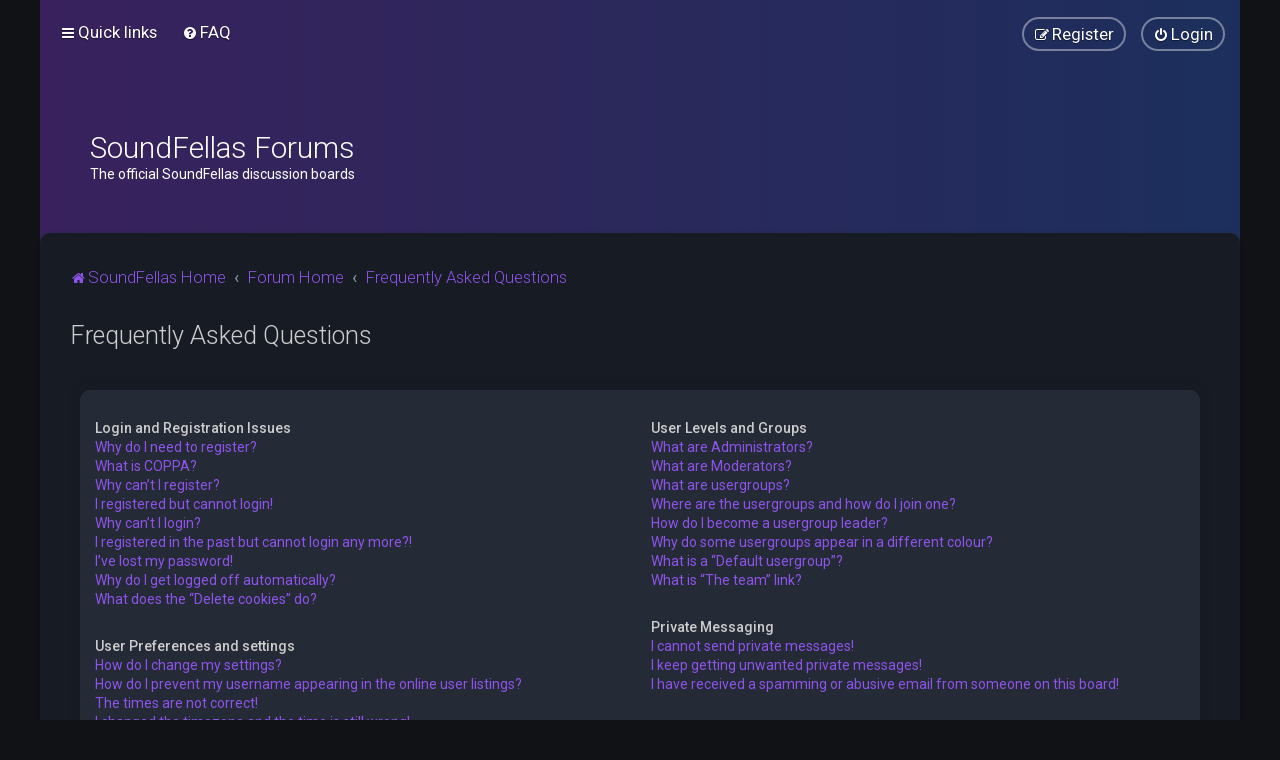

--- FILE ---
content_type: text/html; charset=UTF-8
request_url: https://forum.soundfellas.com/app.php/help/faq?sid=29c56e5566344c132e4350935d87e4f7
body_size: 19911
content:
<!DOCTYPE html>
<html dir="ltr" lang="en-gb">
<head>
<meta charset="utf-8" />
<meta http-equiv="X-UA-Compatible" content="IE=edge">
<meta name="viewport" content="width=device-width, initial-scale=1" />

<title>SoundFellas Forums - Frequently Asked Questions</title>

	<link rel="alternate" type="application/atom+xml" title="Feed - SoundFellas Forums" href="/app.php/feed?sid=3a417824922eef17a484c440c7092501">			<link rel="alternate" type="application/atom+xml" title="Feed - New Topics" href="/app.php/feed/topics?sid=3a417824922eef17a484c440c7092501">				

	<link rel="icon" href="https://forum.soundfellas.com/ext/planetstyles/flightdeck/store/SoundFellas Logo Letter 256w 256h.png" />

<!--
	phpBB style name: Milk v2
	Based on style:   Merlin Framework (http://www.planetstyles.net)
-->



	<link href="https://fonts.googleapis.com/css?family=Roboto:300,400,500" rel="stylesheet">
    <style type="text/css">body {font-family: "Roboto", Arial, Helvetica, sans-serif; font-size: 14px;}</style>


<link href="./../../assets/css/font-awesome.min.css?assets_version=9" rel="stylesheet">
<link href="./../../styles/Milk_v2/theme/stylesheet.css?assets_version=9" rel="stylesheet">
<link href="./../../styles/Milk_v2/theme/en/stylesheet.css?assets_version=9?assets_version=9" rel="stylesheet">

<link href="./../../styles/Milk_v2/theme/blank.css?assets_version=9" rel="stylesheet" class="colour_switch_link"  />

	<link href="./../../styles/Milk_v2/theme/rounded.css?assets_version=9" rel="stylesheet" />

        	<link href="./../../styles/Milk_v2/theme/colour-presets/Electric_Violet.css?assets_version=9" rel="stylesheet" class="preset_stylesheet">
    


<style type="text/css">
			.forums .row-item:before, .topics .row-item:before, .pmlist .row-item:before, .cplist .row-item:before {
			border-radius: 50%;
		}
	

	
</style>







<!--[if lte IE 9]>
	<link href="./../../styles/Milk_v2/theme/tweaks.css?assets_version=9" rel="stylesheet">
<![endif]-->



<link href="./../../styles/Milk_v2/theme/extensions.css?assets_version=9" rel="stylesheet">




</head>
<body id="phpbb" class="nojs notouch section-app/help/faq ltr  body-layout-Boxed content_block_header_stripe navbar_i_header css_icons_enabled">

    <div id="wrap" class="wrap">
        <a id="top" class="top-anchor" accesskey="t"></a>

        <div id="page-header">


                <div class="navbar navbar_in_header" role="navigation">
	<div class="inner">

	<ul id="nav-main" class="nav-main linklist" role="menubar">

		<li id="quick-links" class="quick-links dropdown-container responsive-menu" data-skip-responsive="true">
			<a href="#" class="dropdown-trigger">
				<i class="icon fa-bars fa-fw" aria-hidden="true"></i><span>Quick links</span>
			</a>
			<div class="dropdown">
				<div class="pointer"><div class="pointer-inner"></div></div>
				<ul class="dropdown-contents" role="menu">
					
											<li class="separator"></li>
																									<li>
								<a href="./../../search.php?search_id=unanswered&amp;sid=3a417824922eef17a484c440c7092501" role="menuitem">
									<i class="icon fa-file-o fa-fw" aria-hidden="true"></i><span>Unanswered topics</span>
								</a>
							</li>
							<li>
								<a href="./../../search.php?search_id=active_topics&amp;sid=3a417824922eef17a484c440c7092501" role="menuitem">
									<i class="icon fa-file-o fa-fw" aria-hidden="true"></i><span>Active topics</span>
								</a>
							</li>
							<li class="separator"></li>
							<li>
								<a href="./../../search.php?sid=3a417824922eef17a484c440c7092501" role="menuitem">
									<i class="icon fa-search fa-fw" aria-hidden="true"></i><span>Search</span>
								</a>
							</li>
					
										<li class="separator"></li>

									</ul>
			</div>
		</li>

				<li data-skip-responsive="true">
			<a href="/app.php/help/faq?sid=3a417824922eef17a484c440c7092501" rel="help" title="Frequently Asked Questions" role="menuitem">
				<i class="icon fa-question-circle fa-fw" aria-hidden="true"></i><span>FAQ</span>
			</a>
		</li>
						
			<li class="rightside"  data-skip-responsive="true">
			<a href="./../../ucp.php?mode=login&amp;redirect=app.php%2Fhelp%2Ffaq&amp;sid=3a417824922eef17a484c440c7092501" title="Login" accesskey="x" role="menuitem" class="outline_button">
				<i class="icon fa-power-off fa-fw" aria-hidden="true"></i><span>Login</span>
			</a>
		</li>
					<li class="rightside" data-skip-responsive="true">
				<a href="./../../ucp.php?mode=register&amp;sid=3a417824922eef17a484c440c7092501" role="menuitem" class="outline_button">
					<i class="icon fa-pencil-square-o  fa-fw" aria-hidden="true"></i><span>Register</span>
				</a>
			</li>
					    	</ul>

	</div>
</div>

            	
            <div class="headerbar has_navbar" role="banner"
				>
				
				<div class="forum_header">

					<div class="headerbar_overlay_container headerbar_overlay_darken">
					</div>
						<div class="particles_container">
							<!-- Headerbar Elements Start -->



								<div id="site-description" class="site-description logo_left">
																			<h1>SoundFellas Forums</h1>
										<p>The official SoundFellas discussion boards</p>
																	</div>



							<!-- Headerbar Elements End -->
						</div>
					

				</div><!-- /.forum_header -->

            </div><!-- /.headerbar -->
            

        </div><!-- /#page-header -->

        <div id="inner-wrap">

        


	<ul id="nav-breadcrumbs" class="nav-breadcrumbs linklist navlinks" role="menubar">
				
		
		<li class="breadcrumbs" itemscope itemtype="https://schema.org/BreadcrumbList">

							<span class="crumb" itemtype="https://schema.org/ListItem" itemprop="itemListElement" itemscope><a itemprop="item" href="https://soundfellas.com" data-navbar-reference="home"><i class="icon fa-home fa-fw" aria-hidden="true"></i><span itemprop="name">SoundFellas Home</span></a><meta itemprop="position" content="1" /></span>
			
							<span class="crumb" itemtype="https://schema.org/ListItem" itemprop="itemListElement" itemscope><a itemprop="item" href="./../../index.php?sid=3a417824922eef17a484c440c7092501" accesskey="h" data-navbar-reference="index"><span itemprop="name">Forum Home</span></a><meta itemprop="position" content="2" /></span>

											
								<span class="crumb" itemtype="https://schema.org/ListItem" itemprop="itemListElement" itemscope><a itemprop="item" href="/app.php/help/faq?sid=3a417824922eef17a484c440c7092501"><span itemprop="name">Frequently Asked Questions</span></a><meta itemprop="position" content="3" /></span>
							
					</li>

		
					<li class="rightside responsive-search">
				<a href="./../../search.php?sid=3a417824922eef17a484c440c7092501" title="View the advanced search options" role="menuitem">
					<i class="icon fa-search fa-fw" aria-hidden="true"></i><span class="sr-only">Search</span>
				</a>
			</li>
			</ul>


        
        <a id="start_here" class="anchor"></a>
        <div id="page-body" class="page-body" role="main">
            
            
            
<h2 class="faq-title">Frequently Asked Questions</h2>

<div class="viewtopic_wrapper">
    <div class="panel bg1" id="faqlinks">
        <div class="inner">
            <div class="column1">
                                
                <dl class="faq">
                    <dt><strong>Login and Registration Issues</strong></dt>
                                            <dd><a href="#f0r0">Why do I need to register?</a></dd>
                                            <dd><a href="#f0r1">What is COPPA?</a></dd>
                                            <dd><a href="#f0r2">Why can’t I register?</a></dd>
                                            <dd><a href="#f0r3">I registered but cannot login!</a></dd>
                                            <dd><a href="#f0r4">Why can’t I login?</a></dd>
                                            <dd><a href="#f0r5">I registered in the past but cannot login any more?!</a></dd>
                                            <dd><a href="#f0r6">I’ve lost my password!</a></dd>
                                            <dd><a href="#f0r7">Why do I get logged off automatically?</a></dd>
                                            <dd><a href="#f0r8">What does the “Delete cookies” do?</a></dd>
                                    </dl>
                                
                <dl class="faq">
                    <dt><strong>User Preferences and settings</strong></dt>
                                            <dd><a href="#f1r0">How do I change my settings?</a></dd>
                                            <dd><a href="#f1r1">How do I prevent my username appearing in the online user listings?</a></dd>
                                            <dd><a href="#f1r2">The times are not correct!</a></dd>
                                            <dd><a href="#f1r3">I changed the timezone and the time is still wrong!</a></dd>
                                            <dd><a href="#f1r4">My language is not in the list!</a></dd>
                                            <dd><a href="#f1r5">What are the images next to my username?</a></dd>
                                            <dd><a href="#f1r6">How do I display an avatar?</a></dd>
                                            <dd><a href="#f1r7">What is my rank and how do I change it?</a></dd>
                                            <dd><a href="#f1r8">When I click the email link for a user it asks me to login?</a></dd>
                                    </dl>
                                
                <dl class="faq">
                    <dt><strong>Posting Issues</strong></dt>
                                            <dd><a href="#f2r0">How do I create a new topic or post a reply?</a></dd>
                                            <dd><a href="#f2r1">How do I edit or delete a post?</a></dd>
                                            <dd><a href="#f2r2">How do I add a signature to my post?</a></dd>
                                            <dd><a href="#f2r3">How do I create a poll?</a></dd>
                                            <dd><a href="#f2r4">Why can’t I add more poll options?</a></dd>
                                            <dd><a href="#f2r5">How do I edit or delete a poll?</a></dd>
                                            <dd><a href="#f2r6">Why can’t I access a forum?</a></dd>
                                            <dd><a href="#f2r7">Why can’t I add attachments?</a></dd>
                                            <dd><a href="#f2r8">Why did I receive a warning?</a></dd>
                                            <dd><a href="#f2r9">How can I report posts to a moderator?</a></dd>
                                            <dd><a href="#f2r10">What is the “Save” button for in topic posting?</a></dd>
                                            <dd><a href="#f2r11">Why does my post need to be approved?</a></dd>
                                            <dd><a href="#f2r12">How do I bump my topic?</a></dd>
                                    </dl>
                                
                <dl class="faq">
                    <dt><strong>Formatting and Topic Types</strong></dt>
                                            <dd><a href="#f3r0">What is BBCode?</a></dd>
                                            <dd><a href="#f3r1">Can I use HTML?</a></dd>
                                            <dd><a href="#f3r2">What are Smilies?</a></dd>
                                            <dd><a href="#f3r3">Can I post images?</a></dd>
                                            <dd><a href="#f3r4">What are global announcements?</a></dd>
                                            <dd><a href="#f3r5">What are announcements?</a></dd>
                                            <dd><a href="#f3r6">What are sticky topics?</a></dd>
                                            <dd><a href="#f3r7">What are locked topics?</a></dd>
                                            <dd><a href="#f3r8">What are topic icons?</a></dd>
                                    </dl>
                                                </div>
    
                    <div class="column2">
                    
                <dl class="faq">
                    <dt><strong>User Levels and Groups</strong></dt>
                                            <dd><a href="#f4r0">What are Administrators?</a></dd>
                                            <dd><a href="#f4r1">What are Moderators?</a></dd>
                                            <dd><a href="#f4r2">What are usergroups?</a></dd>
                                            <dd><a href="#f4r3">Where are the usergroups and how do I join one?</a></dd>
                                            <dd><a href="#f4r4">How do I become a usergroup leader?</a></dd>
                                            <dd><a href="#f4r5">Why do some usergroups appear in a different colour?</a></dd>
                                            <dd><a href="#f4r6">What is a “Default usergroup”?</a></dd>
                                            <dd><a href="#f4r7">What is “The team” link?</a></dd>
                                    </dl>
                                
                <dl class="faq">
                    <dt><strong>Private Messaging</strong></dt>
                                            <dd><a href="#f5r0">I cannot send private messages!</a></dd>
                                            <dd><a href="#f5r1">I keep getting unwanted private messages!</a></dd>
                                            <dd><a href="#f5r2">I have received a spamming or abusive email from someone on this board!</a></dd>
                                    </dl>
                                
                <dl class="faq">
                    <dt><strong>Friends and Foes</strong></dt>
                                            <dd><a href="#f6r0">What are my Friends and Foes lists?</a></dd>
                                            <dd><a href="#f6r1">How can I add / remove users to my Friends or Foes list?</a></dd>
                                    </dl>
                                
                <dl class="faq">
                    <dt><strong>Searching the Forums</strong></dt>
                                            <dd><a href="#f7r0">How can I search a forum or forums?</a></dd>
                                            <dd><a href="#f7r1">Why does my search return no results?</a></dd>
                                            <dd><a href="#f7r2">Why does my search return a blank page!?</a></dd>
                                            <dd><a href="#f7r3">How do I search for members?</a></dd>
                                            <dd><a href="#f7r4">How can I find my own posts and topics?</a></dd>
                                    </dl>
                                
                <dl class="faq">
                    <dt><strong>Subscriptions and Bookmarks</strong></dt>
                                            <dd><a href="#f8r0">What is the difference between bookmarking and subscribing?</a></dd>
                                            <dd><a href="#f8r1">How do I bookmark or subscribe to specific topics?</a></dd>
                                            <dd><a href="#f8r2">How do I subscribe to specific forums?</a></dd>
                                            <dd><a href="#f8r3">How do I remove my subscriptions?</a></dd>
                                    </dl>
                                
                <dl class="faq">
                    <dt><strong>Attachments</strong></dt>
                                            <dd><a href="#f9r0">What attachments are allowed on this board?</a></dd>
                                            <dd><a href="#f9r1">How do I find all my attachments?</a></dd>
                                    </dl>
                                
                <dl class="faq">
                    <dt><strong>phpBB Issues</strong></dt>
                                            <dd><a href="#f10r0">Who wrote this bulletin board?</a></dd>
                                            <dd><a href="#f10r1">Why isn’t X feature available?</a></dd>
                                            <dd><a href="#f10r2">Who do I contact about abusive and/or legal matters related to this board?</a></dd>
                                            <dd><a href="#f10r3">How do I contact a board administrator?</a></dd>
                                    </dl>
                        </div>
        </div>
    </div>
    
            <div class="panel bg2">
            <div class="inner">
    
            <div class="content">
                <h2 class="faq-title">Login and Registration Issues</h2>
                                    <dl class="faq">
                        <dt id="f0r0"><strong>Why do I need to register?</strong></dt>
                        <dd>You may not have to, it is up to the administrator of the board as to whether you need to register in order to post messages. However; registration will give you access to additional features not available to guest users such as definable avatar images, private messaging, emailing of fellow users, usergroup subscription, etc. It only takes a few moments to register so it is recommended you do so.</dd>
                    </dl>
                    <a href="#faqlinks" class="top">
                        <i class="icon fa-chevron-circle-up fa-fw icon-gray" aria-hidden="true"></i><span>Top</span>
                    </a>
                    <hr class="dashed" />                                    <dl class="faq">
                        <dt id="f0r1"><strong>What is COPPA?</strong></dt>
                        <dd>COPPA, or the Children’s Online Privacy Protection Act of 1998, is a law in the United States requiring websites which can potentially collect information from minors under the age of 13 to have written parental consent or some other method of legal guardian acknowledgment, allowing the collection of personally identifiable information from a minor under the age of 13. If you are unsure if this applies to you as someone trying to register or to the website you are trying to register on, contact legal counsel for assistance. Please note that phpBB Limited and the owners of this board cannot provide legal advice and is not a point of contact for legal concerns of any kind, except as outlined in question “Who do I contact about abusive and/or legal matters related to this board?”.</dd>
                    </dl>
                    <a href="#faqlinks" class="top">
                        <i class="icon fa-chevron-circle-up fa-fw icon-gray" aria-hidden="true"></i><span>Top</span>
                    </a>
                    <hr class="dashed" />                                    <dl class="faq">
                        <dt id="f0r2"><strong>Why can’t I register?</strong></dt>
                        <dd>It is possible a board administrator has disabled registration to prevent new visitors from signing up. A board administrator could have also banned your IP address or disallowed the username you are attempting to register. Contact a board administrator for assistance.</dd>
                    </dl>
                    <a href="#faqlinks" class="top">
                        <i class="icon fa-chevron-circle-up fa-fw icon-gray" aria-hidden="true"></i><span>Top</span>
                    </a>
                    <hr class="dashed" />                                    <dl class="faq">
                        <dt id="f0r3"><strong>I registered but cannot login!</strong></dt>
                        <dd>First, check your username and password. If they are correct, then one of two things may have happened. If COPPA support is enabled and you specified being under 13 years old during registration, you will have to follow the instructions you received. Some boards will also require new registrations to be activated, either by yourself or by an administrator before you can logon; this information was present during registration. If you were sent an email, follow the instructions. If you did not receive an email, you may have provided an incorrect email address or the email may have been picked up by a spam filer. If you are sure the email address you provided is correct, try contacting an administrator.</dd>
                    </dl>
                    <a href="#faqlinks" class="top">
                        <i class="icon fa-chevron-circle-up fa-fw icon-gray" aria-hidden="true"></i><span>Top</span>
                    </a>
                    <hr class="dashed" />                                    <dl class="faq">
                        <dt id="f0r4"><strong>Why can’t I login?</strong></dt>
                        <dd>There are several reasons why this could occur. First, ensure your username and password are correct. If they are, contact a board administrator to make sure you haven’t been banned. It is also possible the website owner has a configuration error on their end, and they would need to fix it.</dd>
                    </dl>
                    <a href="#faqlinks" class="top">
                        <i class="icon fa-chevron-circle-up fa-fw icon-gray" aria-hidden="true"></i><span>Top</span>
                    </a>
                    <hr class="dashed" />                                    <dl class="faq">
                        <dt id="f0r5"><strong>I registered in the past but cannot login any more?!</strong></dt>
                        <dd>It is possible an administrator has deactivated or deleted your account for some reason. Also, many boards periodically remove users who have not posted for a long time to reduce the size of the database. If this has happened, try registering again and being more involved in discussions.</dd>
                    </dl>
                    <a href="#faqlinks" class="top">
                        <i class="icon fa-chevron-circle-up fa-fw icon-gray" aria-hidden="true"></i><span>Top</span>
                    </a>
                    <hr class="dashed" />                                    <dl class="faq">
                        <dt id="f0r6"><strong>I’ve lost my password!</strong></dt>
                        <dd>Don’t panic! While your password cannot be retrieved, it can easily be reset. Visit the login page and click <em>I forgot my password</em>. Follow the instructions and you should be able to log in again shortly.<br />However, if you are not able to reset your password, contact a board administrator.</dd>
                    </dl>
                    <a href="#faqlinks" class="top">
                        <i class="icon fa-chevron-circle-up fa-fw icon-gray" aria-hidden="true"></i><span>Top</span>
                    </a>
                    <hr class="dashed" />                                    <dl class="faq">
                        <dt id="f0r7"><strong>Why do I get logged off automatically?</strong></dt>
                        <dd>If you do not check the <em>Remember me</em> box when you login, the board will only keep you logged in for a preset time. This prevents misuse of your account by anyone else. To stay logged in, check the <em>Remember me</em> box during login. This is not recommended if you access the board from a shared computer, e.g. library, internet cafe, university computer lab, etc. If you do not see this checkbox, it means a board administrator has disabled this feature.</dd>
                    </dl>
                    <a href="#faqlinks" class="top">
                        <i class="icon fa-chevron-circle-up fa-fw icon-gray" aria-hidden="true"></i><span>Top</span>
                    </a>
                    <hr class="dashed" />                                    <dl class="faq">
                        <dt id="f0r8"><strong>What does the “Delete cookies” do?</strong></dt>
                        <dd>“Delete cookies” deletes the cookies created by phpBB which keep you authenticated and logged into the board. Cookies also provide functions such as read tracking if they have been enabled by a board administrator. If you are having login or logout problems, deleting board cookies may help.</dd>
                    </dl>
                    <a href="#faqlinks" class="top">
                        <i class="icon fa-chevron-circle-up fa-fw icon-gray" aria-hidden="true"></i><span>Top</span>
                    </a>
                                                </div>
    
            </div>
        </div>
            <div class="panel bg1">
            <div class="inner">
    
            <div class="content">
                <h2 class="faq-title">User Preferences and settings</h2>
                                    <dl class="faq">
                        <dt id="f1r0"><strong>How do I change my settings?</strong></dt>
                        <dd>If you are a registered user, all your settings are stored in the board database. To alter them, visit your User Control Panel; a link can usually be found by clicking on your username at the top of board pages. This system will allow you to change all your settings and preferences.</dd>
                    </dl>
                    <a href="#faqlinks" class="top">
                        <i class="icon fa-chevron-circle-up fa-fw icon-gray" aria-hidden="true"></i><span>Top</span>
                    </a>
                    <hr class="dashed" />                                    <dl class="faq">
                        <dt id="f1r1"><strong>How do I prevent my username appearing in the online user listings?</strong></dt>
                        <dd>Within your User Control Panel, under “Board preferences”, you will find the option <em>Hide your online status</em>. Enable this option and you will only appear to the administrators, moderators and yourself. You will be counted as a hidden user.</dd>
                    </dl>
                    <a href="#faqlinks" class="top">
                        <i class="icon fa-chevron-circle-up fa-fw icon-gray" aria-hidden="true"></i><span>Top</span>
                    </a>
                    <hr class="dashed" />                                    <dl class="faq">
                        <dt id="f1r2"><strong>The times are not correct!</strong></dt>
                        <dd>It is possible the time displayed is from a timezone different from the one you are in. If this is the case, visit your User Control Panel and change your timezone to match your particular area, e.g. London, Paris, New York, Sydney, etc. Please note that changing the timezone, like most settings, can only be done by registered users. If you are not registered, this is a good time to do so.</dd>
                    </dl>
                    <a href="#faqlinks" class="top">
                        <i class="icon fa-chevron-circle-up fa-fw icon-gray" aria-hidden="true"></i><span>Top</span>
                    </a>
                    <hr class="dashed" />                                    <dl class="faq">
                        <dt id="f1r3"><strong>I changed the timezone and the time is still wrong!</strong></dt>
                        <dd>If you are sure you have set the timezone correctly and the time is still incorrect, then the time stored on the server clock is incorrect. Please notify an administrator to correct the problem.</dd>
                    </dl>
                    <a href="#faqlinks" class="top">
                        <i class="icon fa-chevron-circle-up fa-fw icon-gray" aria-hidden="true"></i><span>Top</span>
                    </a>
                    <hr class="dashed" />                                    <dl class="faq">
                        <dt id="f1r4"><strong>My language is not in the list!</strong></dt>
                        <dd>Either the administrator has not installed your language or nobody has translated this board into your language. Try asking a board administrator if they can install the language pack you need. If the language pack does not exist, feel free to create a new translation. More information can be found at the <a href="https://www.phpbb.com/">phpBB</a>&reg; website.</dd>
                    </dl>
                    <a href="#faqlinks" class="top">
                        <i class="icon fa-chevron-circle-up fa-fw icon-gray" aria-hidden="true"></i><span>Top</span>
                    </a>
                    <hr class="dashed" />                                    <dl class="faq">
                        <dt id="f1r5"><strong>What are the images next to my username?</strong></dt>
                        <dd>There are two images which may appear along with a username when viewing posts. One of them may be an image associated with your rank, generally in the form of stars, blocks or dots, indicating how many posts you have made or your status on the board. Another, usually larger, image is known as an avatar and is generally unique or personal to each user.</dd>
                    </dl>
                    <a href="#faqlinks" class="top">
                        <i class="icon fa-chevron-circle-up fa-fw icon-gray" aria-hidden="true"></i><span>Top</span>
                    </a>
                    <hr class="dashed" />                                    <dl class="faq">
                        <dt id="f1r6"><strong>How do I display an avatar?</strong></dt>
                        <dd>Within your User Control Panel, under “Profile” you can add an avatar by using one of the four following methods: Gravatar, Gallery, Remote or Upload. It is up to the board administrator to enable avatars and to choose the way in which avatars can be made available. If you are unable to use avatars, contact a board administrator.</dd>
                    </dl>
                    <a href="#faqlinks" class="top">
                        <i class="icon fa-chevron-circle-up fa-fw icon-gray" aria-hidden="true"></i><span>Top</span>
                    </a>
                    <hr class="dashed" />                                    <dl class="faq">
                        <dt id="f1r7"><strong>What is my rank and how do I change it?</strong></dt>
                        <dd>Ranks, which appear below your username, indicate the number of posts you have made or identify certain users, e.g. moderators and administrators. In general, you cannot directly change the wording of any board ranks as they are set by the board administrator. Please do not abuse the board by posting unnecessarily just to increase your rank. Most boards will not tolerate this and the moderator or administrator will simply lower your post count.</dd>
                    </dl>
                    <a href="#faqlinks" class="top">
                        <i class="icon fa-chevron-circle-up fa-fw icon-gray" aria-hidden="true"></i><span>Top</span>
                    </a>
                    <hr class="dashed" />                                    <dl class="faq">
                        <dt id="f1r8"><strong>When I click the email link for a user it asks me to login?</strong></dt>
                        <dd>Only registered users can send email to other users via the built-in email form, and only if the administrator has enabled this feature. This is to prevent malicious use of the email system by anonymous users.</dd>
                    </dl>
                    <a href="#faqlinks" class="top">
                        <i class="icon fa-chevron-circle-up fa-fw icon-gray" aria-hidden="true"></i><span>Top</span>
                    </a>
                                                </div>
    
            </div>
        </div>
            <div class="panel bg2">
            <div class="inner">
    
            <div class="content">
                <h2 class="faq-title">Posting Issues</h2>
                                    <dl class="faq">
                        <dt id="f2r0"><strong>How do I create a new topic or post a reply?</strong></dt>
                        <dd>To post a new topic in a forum, click "New Topic". To post a reply to a topic, click "Post Reply". You may need to register before you can post a message. A list of your permissions in each forum is available at the bottom of the forum and topic screens. Example: You can post new topics, You can post attachments, etc.</dd>
                    </dl>
                    <a href="#faqlinks" class="top">
                        <i class="icon fa-chevron-circle-up fa-fw icon-gray" aria-hidden="true"></i><span>Top</span>
                    </a>
                    <hr class="dashed" />                                    <dl class="faq">
                        <dt id="f2r1"><strong>How do I edit or delete a post?</strong></dt>
                        <dd>Unless you are a board administrator or moderator, you can only edit or delete your own posts. You can edit a post by clicking the edit button for the relevant post, sometimes for only a limited time after the post was made. If someone has already replied to the post, you will find a small piece of text output below the post when you return to the topic which lists the number of times you edited it along with the date and time. This will only appear if someone has made a reply; it will not appear if a moderator or administrator edited the post, though they may leave a note as to why they’ve edited the post at their own discretion. Please note that normal users cannot delete a post once someone has replied.</dd>
                    </dl>
                    <a href="#faqlinks" class="top">
                        <i class="icon fa-chevron-circle-up fa-fw icon-gray" aria-hidden="true"></i><span>Top</span>
                    </a>
                    <hr class="dashed" />                                    <dl class="faq">
                        <dt id="f2r2"><strong>How do I add a signature to my post?</strong></dt>
                        <dd>To add a signature to a post you must first create one via your User Control Panel. Once created, you can check the <em>Attach a signature</em> box on the posting form to add your signature. You can also add a signature by default to all your posts by checking the appropriate radio button in the User Control Panel. If you do so, you can still prevent a signature being added to individual posts by un-checking the add signature box within the posting form.</dd>
                    </dl>
                    <a href="#faqlinks" class="top">
                        <i class="icon fa-chevron-circle-up fa-fw icon-gray" aria-hidden="true"></i><span>Top</span>
                    </a>
                    <hr class="dashed" />                                    <dl class="faq">
                        <dt id="f2r3"><strong>How do I create a poll?</strong></dt>
                        <dd>When posting a new topic or editing the first post of a topic, click the “Poll creation” tab below the main posting form; if you cannot see this, you do not have appropriate permissions to create polls. Enter a title and at least two options in the appropriate fields, making sure each option is on a separate line in the textarea. You can also set the number of options users may select during voting under “Options per user”, a time limit in days for the poll (0 for infinite duration) and lastly the option to allow users to amend their votes.</dd>
                    </dl>
                    <a href="#faqlinks" class="top">
                        <i class="icon fa-chevron-circle-up fa-fw icon-gray" aria-hidden="true"></i><span>Top</span>
                    </a>
                    <hr class="dashed" />                                    <dl class="faq">
                        <dt id="f2r4"><strong>Why can’t I add more poll options?</strong></dt>
                        <dd>The limit for poll options is set by the board administrator. If you feel you need to add more options to your poll than the allowed amount, contact the board administrator.</dd>
                    </dl>
                    <a href="#faqlinks" class="top">
                        <i class="icon fa-chevron-circle-up fa-fw icon-gray" aria-hidden="true"></i><span>Top</span>
                    </a>
                    <hr class="dashed" />                                    <dl class="faq">
                        <dt id="f2r5"><strong>How do I edit or delete a poll?</strong></dt>
                        <dd>As with posts, polls can only be edited by the original poster, a moderator or an administrator. To edit a poll, click to edit the first post in the topic; this always has the poll associated with it. If no one has cast a vote, users can delete the poll or edit any poll option. However, if members have already placed votes, only moderators or administrators can edit or delete it. This prevents the poll’s options from being changed mid-way through a poll.</dd>
                    </dl>
                    <a href="#faqlinks" class="top">
                        <i class="icon fa-chevron-circle-up fa-fw icon-gray" aria-hidden="true"></i><span>Top</span>
                    </a>
                    <hr class="dashed" />                                    <dl class="faq">
                        <dt id="f2r6"><strong>Why can’t I access a forum?</strong></dt>
                        <dd>Some forums may be limited to certain users or groups. To view, read, post or perform another action you may need special permissions. Contact a moderator or board administrator to grant you access.</dd>
                    </dl>
                    <a href="#faqlinks" class="top">
                        <i class="icon fa-chevron-circle-up fa-fw icon-gray" aria-hidden="true"></i><span>Top</span>
                    </a>
                    <hr class="dashed" />                                    <dl class="faq">
                        <dt id="f2r7"><strong>Why can’t I add attachments?</strong></dt>
                        <dd>Attachment permissions are granted on a per forum, per group, or per user basis. The board administrator may not have allowed attachments to be added for the specific forum you are posting in, or perhaps only certain groups can post attachments. Contact the board administrator if you are unsure about why you are unable to add attachments.</dd>
                    </dl>
                    <a href="#faqlinks" class="top">
                        <i class="icon fa-chevron-circle-up fa-fw icon-gray" aria-hidden="true"></i><span>Top</span>
                    </a>
                    <hr class="dashed" />                                    <dl class="faq">
                        <dt id="f2r8"><strong>Why did I receive a warning?</strong></dt>
                        <dd>Each board administrator has their own set of rules for their site. If you have broken a rule, you may be issued a warning. Please note that this is the board administrator’s decision, and the phpBB Limited has nothing to do with the warnings on the given site. Contact the board administrator if you are unsure about why you were issued a warning.</dd>
                    </dl>
                    <a href="#faqlinks" class="top">
                        <i class="icon fa-chevron-circle-up fa-fw icon-gray" aria-hidden="true"></i><span>Top</span>
                    </a>
                    <hr class="dashed" />                                    <dl class="faq">
                        <dt id="f2r9"><strong>How can I report posts to a moderator?</strong></dt>
                        <dd>If the board administrator has allowed it, you should see a button for reporting posts next to the post you wish to report. Clicking this will walk you through the steps necessary to report the post.</dd>
                    </dl>
                    <a href="#faqlinks" class="top">
                        <i class="icon fa-chevron-circle-up fa-fw icon-gray" aria-hidden="true"></i><span>Top</span>
                    </a>
                    <hr class="dashed" />                                    <dl class="faq">
                        <dt id="f2r10"><strong>What is the “Save” button for in topic posting?</strong></dt>
                        <dd>This allows you to save drafts to be completed and submitted at a later date. To reload a saved draft, visit the User Control Panel.</dd>
                    </dl>
                    <a href="#faqlinks" class="top">
                        <i class="icon fa-chevron-circle-up fa-fw icon-gray" aria-hidden="true"></i><span>Top</span>
                    </a>
                    <hr class="dashed" />                                    <dl class="faq">
                        <dt id="f2r11"><strong>Why does my post need to be approved?</strong></dt>
                        <dd>The board administrator may have decided that posts in the forum you are posting to require review before submission. It is also possible that the administrator has placed you in a group of users whose posts require review before submission. Please contact the board administrator for further details.</dd>
                    </dl>
                    <a href="#faqlinks" class="top">
                        <i class="icon fa-chevron-circle-up fa-fw icon-gray" aria-hidden="true"></i><span>Top</span>
                    </a>
                    <hr class="dashed" />                                    <dl class="faq">
                        <dt id="f2r12"><strong>How do I bump my topic?</strong></dt>
                        <dd>By clicking the “Bump topic” link when you are viewing it, you can “bump” the topic to the top of the forum on the first page. However, if you do not see this, then topic bumping may be disabled or the time allowance between bumps has not yet been reached. It is also possible to bump the topic simply by replying to it, however, be sure to follow the board rules when doing so.</dd>
                    </dl>
                    <a href="#faqlinks" class="top">
                        <i class="icon fa-chevron-circle-up fa-fw icon-gray" aria-hidden="true"></i><span>Top</span>
                    </a>
                                                </div>
    
            </div>
        </div>
            <div class="panel bg1">
            <div class="inner">
    
            <div class="content">
                <h2 class="faq-title">Formatting and Topic Types</h2>
                                    <dl class="faq">
                        <dt id="f3r0"><strong>What is BBCode?</strong></dt>
                        <dd>BBCode is a special implementation of HTML, offering great formatting control on particular objects in a post. The use of BBCode is granted by the administrator, but it can also be disabled on a per post basis from the posting form. BBCode itself is similar in style to HTML, but tags are enclosed in square brackets [ and ] rather than &lt; and &gt;. For more information on BBCode see the guide which can be accessed from the posting page.</dd>
                    </dl>
                    <a href="#faqlinks" class="top">
                        <i class="icon fa-chevron-circle-up fa-fw icon-gray" aria-hidden="true"></i><span>Top</span>
                    </a>
                    <hr class="dashed" />                                    <dl class="faq">
                        <dt id="f3r1"><strong>Can I use HTML?</strong></dt>
                        <dd>No. It is not possible to post HTML on this board and have it rendered as HTML. Most formatting which can be carried out using HTML can be applied using BBCode instead.</dd>
                    </dl>
                    <a href="#faqlinks" class="top">
                        <i class="icon fa-chevron-circle-up fa-fw icon-gray" aria-hidden="true"></i><span>Top</span>
                    </a>
                    <hr class="dashed" />                                    <dl class="faq">
                        <dt id="f3r2"><strong>What are Smilies?</strong></dt>
                        <dd>Smilies, or Emoticons, are small images which can be used to express a feeling using a short code, e.g. :) denotes happy, while :( denotes sad. The full list of emoticons can be seen in the posting form. Try not to overuse smilies, however, as they can quickly render a post unreadable and a moderator may edit them out or remove the post altogether. The board administrator may also have set a limit to the number of smilies you may use within a post.</dd>
                    </dl>
                    <a href="#faqlinks" class="top">
                        <i class="icon fa-chevron-circle-up fa-fw icon-gray" aria-hidden="true"></i><span>Top</span>
                    </a>
                    <hr class="dashed" />                                    <dl class="faq">
                        <dt id="f3r3"><strong>Can I post images?</strong></dt>
                        <dd>Yes, images can be shown in your posts. If the administrator has allowed attachments, you may be able to upload the image to the board. Otherwise, you must link to an image stored on a publicly accessible web server, e.g. http://www.example.com/my-picture.gif. You cannot link to pictures stored on your own PC (unless it is a publicly accessible server) nor images stored behind authentication mechanisms, e.g. hotmail or yahoo mailboxes, password protected sites, etc. To display the image use the BBCode [img] tag.</dd>
                    </dl>
                    <a href="#faqlinks" class="top">
                        <i class="icon fa-chevron-circle-up fa-fw icon-gray" aria-hidden="true"></i><span>Top</span>
                    </a>
                    <hr class="dashed" />                                    <dl class="faq">
                        <dt id="f3r4"><strong>What are global announcements?</strong></dt>
                        <dd>Global announcements contain important information and you should read them whenever possible. They will appear at the top of every forum and within your User Control Panel. Global announcement permissions are granted by the board administrator.</dd>
                    </dl>
                    <a href="#faqlinks" class="top">
                        <i class="icon fa-chevron-circle-up fa-fw icon-gray" aria-hidden="true"></i><span>Top</span>
                    </a>
                    <hr class="dashed" />                                    <dl class="faq">
                        <dt id="f3r5"><strong>What are announcements?</strong></dt>
                        <dd>Announcements often contain important information for the forum you are currently reading and you should read them whenever possible. Announcements appear at the top of every page in the forum to which they are posted. As with global announcements, announcement permissions are granted by the board administrator.</dd>
                    </dl>
                    <a href="#faqlinks" class="top">
                        <i class="icon fa-chevron-circle-up fa-fw icon-gray" aria-hidden="true"></i><span>Top</span>
                    </a>
                    <hr class="dashed" />                                    <dl class="faq">
                        <dt id="f3r6"><strong>What are sticky topics?</strong></dt>
                        <dd>Sticky topics within the forum appear below announcements and only on the first page. They are often quite important so you should read them whenever possible. As with announcements and global announcements, sticky topic permissions are granted by the board administrator.</dd>
                    </dl>
                    <a href="#faqlinks" class="top">
                        <i class="icon fa-chevron-circle-up fa-fw icon-gray" aria-hidden="true"></i><span>Top</span>
                    </a>
                    <hr class="dashed" />                                    <dl class="faq">
                        <dt id="f3r7"><strong>What are locked topics?</strong></dt>
                        <dd>Locked topics are topics where users can no longer reply and any poll it contained was automatically ended. Topics may be locked for many reasons and were set this way by either the forum moderator or board administrator. You may also be able to lock your own topics depending on the permissions you are granted by the board administrator.</dd>
                    </dl>
                    <a href="#faqlinks" class="top">
                        <i class="icon fa-chevron-circle-up fa-fw icon-gray" aria-hidden="true"></i><span>Top</span>
                    </a>
                    <hr class="dashed" />                                    <dl class="faq">
                        <dt id="f3r8"><strong>What are topic icons?</strong></dt>
                        <dd>Topic icons are author chosen images associated with posts to indicate their content. The ability to use topic icons depends on the permissions set by the board administrator.</dd>
                    </dl>
                    <a href="#faqlinks" class="top">
                        <i class="icon fa-chevron-circle-up fa-fw icon-gray" aria-hidden="true"></i><span>Top</span>
                    </a>
                                                </div>
    
            </div>
        </div>
            <div class="panel bg2">
            <div class="inner">
    
            <div class="content">
                <h2 class="faq-title">User Levels and Groups</h2>
                                    <dl class="faq">
                        <dt id="f4r0"><strong>What are Administrators?</strong></dt>
                        <dd>Administrators are members assigned with the highest level of control over the entire board. These members can control all facets of board operation, including setting permissions, banning users, creating usergroups or moderators, etc., dependent upon the board founder and what permissions he or she has given the other administrators. They may also have full moderator capabilities in all forums, depending on the settings put forth by the board founder.</dd>
                    </dl>
                    <a href="#faqlinks" class="top">
                        <i class="icon fa-chevron-circle-up fa-fw icon-gray" aria-hidden="true"></i><span>Top</span>
                    </a>
                    <hr class="dashed" />                                    <dl class="faq">
                        <dt id="f4r1"><strong>What are Moderators?</strong></dt>
                        <dd>Moderators are individuals (or groups of individuals) who look after the forums from day to day. They have the authority to edit or delete posts and lock, unlock, move, delete and split topics in the forum they moderate. Generally, moderators are present to prevent users from going off-topic or posting abusive or offensive material.</dd>
                    </dl>
                    <a href="#faqlinks" class="top">
                        <i class="icon fa-chevron-circle-up fa-fw icon-gray" aria-hidden="true"></i><span>Top</span>
                    </a>
                    <hr class="dashed" />                                    <dl class="faq">
                        <dt id="f4r2"><strong>What are usergroups?</strong></dt>
                        <dd>Usergroups are groups of users that divide the community into manageable sections board administrators can work with. Each user can belong to several groups and each group can be assigned individual permissions. This provides an easy way for administrators to change permissions for many users at once, such as changing moderator permissions or granting users access to a private forum.</dd>
                    </dl>
                    <a href="#faqlinks" class="top">
                        <i class="icon fa-chevron-circle-up fa-fw icon-gray" aria-hidden="true"></i><span>Top</span>
                    </a>
                    <hr class="dashed" />                                    <dl class="faq">
                        <dt id="f4r3"><strong>Where are the usergroups and how do I join one?</strong></dt>
                        <dd>You can view all usergroups via the “Usergroups” link within your User Control Panel. If you would like to join one, proceed by clicking the appropriate button. Not all groups have open access, however. Some may require approval to join, some may be closed and some may even have hidden memberships. If the group is open, you can join it by clicking the appropriate button. If a group requires approval to join you may request to join by clicking the appropriate button. The user group leader will need to approve your request and may ask why you want to join the group. Please do not harass a group leader if they reject your request; they will have their reasons.</dd>
                    </dl>
                    <a href="#faqlinks" class="top">
                        <i class="icon fa-chevron-circle-up fa-fw icon-gray" aria-hidden="true"></i><span>Top</span>
                    </a>
                    <hr class="dashed" />                                    <dl class="faq">
                        <dt id="f4r4"><strong>How do I become a usergroup leader?</strong></dt>
                        <dd>A usergroup leader is usually assigned when usergroups are initially created by a board administrator. If you are interested in creating a usergroup, your first point of contact should be an administrator; try sending a private message.</dd>
                    </dl>
                    <a href="#faqlinks" class="top">
                        <i class="icon fa-chevron-circle-up fa-fw icon-gray" aria-hidden="true"></i><span>Top</span>
                    </a>
                    <hr class="dashed" />                                    <dl class="faq">
                        <dt id="f4r5"><strong>Why do some usergroups appear in a different colour?</strong></dt>
                        <dd>It is possible for the board administrator to assign a colour to the members of a usergroup to make it easy to identify the members of this group.</dd>
                    </dl>
                    <a href="#faqlinks" class="top">
                        <i class="icon fa-chevron-circle-up fa-fw icon-gray" aria-hidden="true"></i><span>Top</span>
                    </a>
                    <hr class="dashed" />                                    <dl class="faq">
                        <dt id="f4r6"><strong>What is a “Default usergroup”?</strong></dt>
                        <dd>If you are a member of more than one usergroup, your default is used to determine which group colour and group rank should be shown for you by default. The board administrator may grant you permission to change your default usergroup via your User Control Panel.</dd>
                    </dl>
                    <a href="#faqlinks" class="top">
                        <i class="icon fa-chevron-circle-up fa-fw icon-gray" aria-hidden="true"></i><span>Top</span>
                    </a>
                    <hr class="dashed" />                                    <dl class="faq">
                        <dt id="f4r7"><strong>What is “The team” link?</strong></dt>
                        <dd>This page provides you with a list of board staff, including board administrators and moderators and other details such as the forums they moderate.</dd>
                    </dl>
                    <a href="#faqlinks" class="top">
                        <i class="icon fa-chevron-circle-up fa-fw icon-gray" aria-hidden="true"></i><span>Top</span>
                    </a>
                                                </div>
    
            </div>
        </div>
            <div class="panel bg1">
            <div class="inner">
    
            <div class="content">
                <h2 class="faq-title">Private Messaging</h2>
                                    <dl class="faq">
                        <dt id="f5r0"><strong>I cannot send private messages!</strong></dt>
                        <dd>There are three reasons for this; you are not registered and/or not logged on, the board administrator has disabled private messaging for the entire board, or the board administrator has prevented you from sending messages. Contact a board administrator for more information.</dd>
                    </dl>
                    <a href="#faqlinks" class="top">
                        <i class="icon fa-chevron-circle-up fa-fw icon-gray" aria-hidden="true"></i><span>Top</span>
                    </a>
                    <hr class="dashed" />                                    <dl class="faq">
                        <dt id="f5r1"><strong>I keep getting unwanted private messages!</strong></dt>
                        <dd>You can automatically delete private messages from a user by using message rules within your User Control Panel. If you are receiving abusive private messages from a particular user, report the messages to the moderators; they have the power to prevent a user from sending private messages.</dd>
                    </dl>
                    <a href="#faqlinks" class="top">
                        <i class="icon fa-chevron-circle-up fa-fw icon-gray" aria-hidden="true"></i><span>Top</span>
                    </a>
                    <hr class="dashed" />                                    <dl class="faq">
                        <dt id="f5r2"><strong>I have received a spamming or abusive email from someone on this board!</strong></dt>
                        <dd>We are sorry to hear that. The email form feature of this board includes safeguards to try and track users who send such posts, so email the board administrator with a full copy of the email you received. It is very important that this includes the headers that contain the details of the user that sent the email. The board administrator can then take action.</dd>
                    </dl>
                    <a href="#faqlinks" class="top">
                        <i class="icon fa-chevron-circle-up fa-fw icon-gray" aria-hidden="true"></i><span>Top</span>
                    </a>
                                                </div>
    
            </div>
        </div>
            <div class="panel bg2">
            <div class="inner">
    
            <div class="content">
                <h2 class="faq-title">Friends and Foes</h2>
                                    <dl class="faq">
                        <dt id="f6r0"><strong>What are my Friends and Foes lists?</strong></dt>
                        <dd>You can use these lists to organise other members of the board. Members added to your friends list will be listed within your User Control Panel for quick access to see their online status and to send them private messages. Subject to template support, posts from these users may also be highlighted. If you add a user to your foes list, any posts they make will be hidden by default.</dd>
                    </dl>
                    <a href="#faqlinks" class="top">
                        <i class="icon fa-chevron-circle-up fa-fw icon-gray" aria-hidden="true"></i><span>Top</span>
                    </a>
                    <hr class="dashed" />                                    <dl class="faq">
                        <dt id="f6r1"><strong>How can I add / remove users to my Friends or Foes list?</strong></dt>
                        <dd>You can add users to your list in two ways. Within each user’s profile, there is a link to add them to either your Friend or Foe list. Alternatively, from your User Control Panel, you can directly add users by entering their member name. You may also remove users from your list using the same page.</dd>
                    </dl>
                    <a href="#faqlinks" class="top">
                        <i class="icon fa-chevron-circle-up fa-fw icon-gray" aria-hidden="true"></i><span>Top</span>
                    </a>
                                                </div>
    
            </div>
        </div>
            <div class="panel bg1">
            <div class="inner">
    
            <div class="content">
                <h2 class="faq-title">Searching the Forums</h2>
                                    <dl class="faq">
                        <dt id="f7r0"><strong>How can I search a forum or forums?</strong></dt>
                        <dd>Enter a search term in the search box located on the index, forum or topic pages. Advanced search can be accessed by clicking the “Advance Search” link which is available on all pages on the forum. How to access the search may depend on the style used.</dd>
                    </dl>
                    <a href="#faqlinks" class="top">
                        <i class="icon fa-chevron-circle-up fa-fw icon-gray" aria-hidden="true"></i><span>Top</span>
                    </a>
                    <hr class="dashed" />                                    <dl class="faq">
                        <dt id="f7r1"><strong>Why does my search return no results?</strong></dt>
                        <dd>Your search was probably too vague and included many common terms which are not indexed by phpBB. Be more specific and use the options available within Advanced search.</dd>
                    </dl>
                    <a href="#faqlinks" class="top">
                        <i class="icon fa-chevron-circle-up fa-fw icon-gray" aria-hidden="true"></i><span>Top</span>
                    </a>
                    <hr class="dashed" />                                    <dl class="faq">
                        <dt id="f7r2"><strong>Why does my search return a blank page!?</strong></dt>
                        <dd>Your search returned too many results for the webserver to handle. Use “Advanced search” and be more specific in the terms used and forums that are to be searched.</dd>
                    </dl>
                    <a href="#faqlinks" class="top">
                        <i class="icon fa-chevron-circle-up fa-fw icon-gray" aria-hidden="true"></i><span>Top</span>
                    </a>
                    <hr class="dashed" />                                    <dl class="faq">
                        <dt id="f7r3"><strong>How do I search for members?</strong></dt>
                        <dd>Visit to the “Members” page and click the “Find a member” link.</dd>
                    </dl>
                    <a href="#faqlinks" class="top">
                        <i class="icon fa-chevron-circle-up fa-fw icon-gray" aria-hidden="true"></i><span>Top</span>
                    </a>
                    <hr class="dashed" />                                    <dl class="faq">
                        <dt id="f7r4"><strong>How can I find my own posts and topics?</strong></dt>
                        <dd>Your own posts can be retrieved either by clicking the “Show your posts” link within the User Control Panel or by clicking the “Search user’s posts” link via your own profile page or by clicking the “Quick links” menu at the top of the board. To search for your topics, use the Advanced search page and fill in the various options appropriately.</dd>
                    </dl>
                    <a href="#faqlinks" class="top">
                        <i class="icon fa-chevron-circle-up fa-fw icon-gray" aria-hidden="true"></i><span>Top</span>
                    </a>
                                                </div>
    
            </div>
        </div>
            <div class="panel bg2">
            <div class="inner">
    
            <div class="content">
                <h2 class="faq-title">Subscriptions and Bookmarks</h2>
                                    <dl class="faq">
                        <dt id="f8r0"><strong>What is the difference between bookmarking and subscribing?</strong></dt>
                        <dd>In phpBB 3.0, bookmarking topics worked much like bookmarking in a web browser. You were not alerted when there was an update. As of phpBB 3.1, bookmarking is more like subscribing to a topic. You can be notified when a bookmarked topic is updated. Subscribing, however, will notify you when there is an update to a topic or forum on the board. Notification options for bookmarks and subscriptions can be configured in the User Control Panel, under “Board preferences”.</dd>
                    </dl>
                    <a href="#faqlinks" class="top">
                        <i class="icon fa-chevron-circle-up fa-fw icon-gray" aria-hidden="true"></i><span>Top</span>
                    </a>
                    <hr class="dashed" />                                    <dl class="faq">
                        <dt id="f8r1"><strong>How do I bookmark or subscribe to specific topics?</strong></dt>
                        <dd>You can bookmark or subscribe to a specific topic by clicking the appropriate link in the “Topic tools” menu, conveniently located near the top and bottom of a topic discussion.<br />Replying to a topic with the “Notify me when a reply is posted” option checked will also subscribe you to the topic.</dd>
                    </dl>
                    <a href="#faqlinks" class="top">
                        <i class="icon fa-chevron-circle-up fa-fw icon-gray" aria-hidden="true"></i><span>Top</span>
                    </a>
                    <hr class="dashed" />                                    <dl class="faq">
                        <dt id="f8r2"><strong>How do I subscribe to specific forums?</strong></dt>
                        <dd>To subscribe to a specific forum, click the “Subscribe forum” link, at the bottom of page, upon entering the forum.</dd>
                    </dl>
                    <a href="#faqlinks" class="top">
                        <i class="icon fa-chevron-circle-up fa-fw icon-gray" aria-hidden="true"></i><span>Top</span>
                    </a>
                    <hr class="dashed" />                                    <dl class="faq">
                        <dt id="f8r3"><strong>How do I remove my subscriptions?</strong></dt>
                        <dd>To remove your subscriptions, go to your User Control Panel and follow the links to your subscriptions.</dd>
                    </dl>
                    <a href="#faqlinks" class="top">
                        <i class="icon fa-chevron-circle-up fa-fw icon-gray" aria-hidden="true"></i><span>Top</span>
                    </a>
                                                </div>
    
            </div>
        </div>
            <div class="panel bg1">
            <div class="inner">
    
            <div class="content">
                <h2 class="faq-title">Attachments</h2>
                                    <dl class="faq">
                        <dt id="f9r0"><strong>What attachments are allowed on this board?</strong></dt>
                        <dd>Each board administrator can allow or disallow certain attachment types. If you are unsure what is allowed to be uploaded, contact the board administrator for assistance.</dd>
                    </dl>
                    <a href="#faqlinks" class="top">
                        <i class="icon fa-chevron-circle-up fa-fw icon-gray" aria-hidden="true"></i><span>Top</span>
                    </a>
                    <hr class="dashed" />                                    <dl class="faq">
                        <dt id="f9r1"><strong>How do I find all my attachments?</strong></dt>
                        <dd>To find your list of attachments that you have uploaded, go to your User Control Panel and follow the links to the attachments section.</dd>
                    </dl>
                    <a href="#faqlinks" class="top">
                        <i class="icon fa-chevron-circle-up fa-fw icon-gray" aria-hidden="true"></i><span>Top</span>
                    </a>
                                                </div>
    
            </div>
        </div>
            <div class="panel bg2">
            <div class="inner">
    
            <div class="content">
                <h2 class="faq-title">phpBB Issues</h2>
                                    <dl class="faq">
                        <dt id="f10r0"><strong>Who wrote this bulletin board?</strong></dt>
                        <dd>This software (in its unmodified form) is produced, released and is copyright <a href="https://www.phpbb.com/">phpBB Limited</a>. It is made available under the GNU General Public License, version 2 (GPL-2.0) and may be freely distributed. See <a href="https://www.phpbb.com/about/">About phpBB</a> for more details.</dd>
                    </dl>
                    <a href="#faqlinks" class="top">
                        <i class="icon fa-chevron-circle-up fa-fw icon-gray" aria-hidden="true"></i><span>Top</span>
                    </a>
                    <hr class="dashed" />                                    <dl class="faq">
                        <dt id="f10r1"><strong>Why isn’t X feature available?</strong></dt>
                        <dd>This software was written by and licensed through phpBB Limited. If you believe a feature needs to be added please visit the <a href="https://www.phpbb.com/ideas/">phpBB Ideas Centre</a>, where you can upvote existing ideas or suggest new features.</dd>
                    </dl>
                    <a href="#faqlinks" class="top">
                        <i class="icon fa-chevron-circle-up fa-fw icon-gray" aria-hidden="true"></i><span>Top</span>
                    </a>
                    <hr class="dashed" />                                    <dl class="faq">
                        <dt id="f10r2"><strong>Who do I contact about abusive and/or legal matters related to this board?</strong></dt>
                        <dd>Any of the administrators listed on the “The team” page should be an appropriate point of contact for your complaints. If this still gets no response then you should contact the owner of the domain (do a <a href="http://www.google.com/search?q=whois">whois lookup</a>) or, if this is running on a free service (e.g. Yahoo!, free.fr, f2s.com, etc.), the management or abuse department of that service. Please note that the phpBB Limited has <strong>absolutely no jurisdiction</strong> and cannot in any way be held liable over how, where or by whom this board is used. Do not contact the phpBB Limited in relation to any legal (cease and desist, liable, defamatory comment, etc.) matter <strong>not directly related</strong> to the phpBB.com website or the discrete software of phpBB itself. If you do email phpBB Limited <strong>about any third party</strong> use of this software then you should expect a terse response or no response at all.</dd>
                    </dl>
                    <a href="#faqlinks" class="top">
                        <i class="icon fa-chevron-circle-up fa-fw icon-gray" aria-hidden="true"></i><span>Top</span>
                    </a>
                    <hr class="dashed" />                                    <dl class="faq">
                        <dt id="f10r3"><strong>How do I contact a board administrator?</strong></dt>
                        <dd>All users of the board can use the “Contact us” form, if the option was enabled by the board administrator.<br />Members of the board can also use the “The team” link.</dd>
                    </dl>
                    <a href="#faqlinks" class="top">
                        <i class="icon fa-chevron-circle-up fa-fw icon-gray" aria-hidden="true"></i><span>Top</span>
                    </a>
                                                </div>
    
            </div>
        </div>
    </div>

<div class="action-bar actions-jump">
	
		<div class="jumpbox dropdown-container dropdown-container-right dropdown-up dropdown-left dropdown-button-control" id="jumpbox">
			<span title="Jump to" class="button button-secondary dropdown-trigger dropdown-select">
				<span>Jump to</span>
				<span class="caret"><i class="icon fa-sort-down fa-fw" aria-hidden="true"></i></span>
			</span>
		<div class="dropdown">
			<div class="pointer"><div class="pointer-inner"></div></div>
			<ul class="dropdown-contents">
																				<li><a href="./../../viewforum.php?f=45&amp;sid=3a417824922eef17a484c440c7092501" class="jumpbox-cat-link"> <span> Community Hub</span></a></li>
																<li><a href="./../../viewforum.php?f=46&amp;sid=3a417824922eef17a484c440c7092501" class="jumpbox-sub-link"><span class="spacer"></span> <span>&#8627; &nbsp; Announcements</span></a></li>
																<li><a href="./../../viewforum.php?f=48&amp;sid=3a417824922eef17a484c440c7092501" class="jumpbox-sub-link"><span class="spacer"></span> <span>&#8627; &nbsp; From the Blog</span></a></li>
																<li><a href="./../../viewforum.php?f=27&amp;sid=3a417824922eef17a484c440c7092501" class="jumpbox-sub-link"><span class="spacer"></span> <span>&#8627; &nbsp; Creative Audio Lounge</span></a></li>
																<li><a href="./../../viewforum.php?f=51&amp;sid=3a417824922eef17a484c440c7092501" class="jumpbox-sub-link"><span class="spacer"></span> <span>&#8627; &nbsp; Treasure Chest</span></a></li>
																<li><a href="./../../viewforum.php?f=47&amp;sid=3a417824922eef17a484c440c7092501" class="jumpbox-cat-link"> <span> Creative Studio</span></a></li>
																<li><a href="./../../viewforum.php?f=18&amp;sid=3a417824922eef17a484c440c7092501" class="jumpbox-sub-link"><span class="spacer"></span> <span>&#8627; &nbsp; Echotopia</span></a></li>
																<li><a href="./../../viewforum.php?f=3&amp;sid=3a417824922eef17a484c440c7092501" class="jumpbox-sub-link"><span class="spacer"></span> <span>&#8627; &nbsp; Sound Libraries</span></a></li>
																<li><a href="./../../viewforum.php?f=49&amp;sid=3a417824922eef17a484c440c7092501" class="jumpbox-sub-link"><span class="spacer"></span> <span>&#8627; &nbsp; Services and Consulting</span></a></li>
																<li><a href="./../../viewforum.php?f=50&amp;sid=3a417824922eef17a484c440c7092501" class="jumpbox-sub-link"><span class="spacer"></span> <span>&#8627; &nbsp; Learning and Training</span></a></li>
											</ul>
		</div>
	</div>

	</div>
					

                                    </div>

            
            	</div><!-- /#inner-wrap -->

                

            <div id="page-footer" class="page-footer" role="contentinfo">
                <div class="navbar_footer" role="navigation">
	<div class="inner">

	<ul id="nav-footer" class="nav-footer linklist" role="menubar">
		<li class="breadcrumbs">
							<span class="crumb"><a href="https://soundfellas.com" data-navbar-reference="home"><i class="icon fa-home fa-fw" aria-hidden="true"></i><span>SoundFellas Home</span></a></span>									<span class="crumb"><a href="./../../index.php?sid=3a417824922eef17a484c440c7092501" data-navbar-reference="index"><span>Forum Home</span></a></span>					</li>
		
				<li class="rightside">All times are <span title="UTC">UTC</span></li>
							<li class="rightside">
				<a href="./../../ucp.php?mode=delete_cookies&amp;sid=3a417824922eef17a484c440c7092501" data-ajax="true" data-refresh="true" role="menuitem">
					<i class="icon fa-trash fa-fw" aria-hidden="true"></i><span>Delete cookies</span>
				</a>
			</li>
									<li class="rightside">
        	<a class="footer-link" href="./../../ucp.php?mode=privacy&amp;sid=3a417824922eef17a484c440c7092501" title="Privacy" role="menuitem">
            	<i class="icon fa-lock" aria-hidden="true"></i><span class="footer-link-text">Privacy</span>
            </a>
        </li>
        <li class="rightside">
            <a class="footer-link" href="./../../ucp.php?mode=terms&amp;sid=3a417824922eef17a484c440c7092501" title="Terms" role="menuitem">
                <i class="icon fa-check fa-fw" aria-hidden="true"></i><span class="footer-link-text">Terms</span>
            </a>           
        </li>

     
							</ul>

	</div>
</div>

                <div id="darkenwrapper" class="darkenwrapper" data-ajax-error-title="AJAX error" data-ajax-error-text="Something went wrong when processing your request." data-ajax-error-text-abort="User aborted request." data-ajax-error-text-timeout="Your request timed out; please try again." data-ajax-error-text-parsererror="Something went wrong with the request and the server returned an invalid reply.">
                    <div id="darken" class="darken">&nbsp;</div>
                </div>

                <div id="phpbb_alert" class="phpbb_alert" data-l-err="Error" data-l-timeout-processing-req="Request timed out.">
                    <a href="#" class="alert_close">
                        <i class="icon fa-times-circle fa-fw" aria-hidden="true"></i>
                    </a>
                    <h3 class="alert_title">&nbsp;</h3><p class="alert_text"></p>
                </div>
                <div id="phpbb_confirm" class="phpbb_alert">
                    <a href="#" class="alert_close">
                        <i class="icon fa-times-circle fa-fw" aria-hidden="true"></i>
                    </a>
                    <div class="alert_text"></div>
                </div>
            </div>

            <div class="copyright_bar" dir="ltr">
                Powered by <a href="http://www.phpBB.com/">phpBB</a>&trade; <span class="planetstyles_credit planetstyles_credit_hidden">&bull; Design by <a href="http://www.planetstyles.net">PlanetStyles</a></span>
                                                                            </div>

            </div> <!-- /#wrap -->

            <div style="display: none;">
                <a id="bottom" class="anchor" accesskey="z"></a>
                <img src="/app.php/cron/cron.task.core.tidy_search?sid=3a417824922eef17a484c440c7092501" width="1" height="1" alt="cron" />            </div>

            <script type="text/javascript" src="./../../assets/javascript/jquery-3.6.0.min.js?assets_version=9"></script>

            
            <script type="text/javascript" src="./../../assets/javascript/core.js?assets_version=9"></script>

			
                        
                        
            <script>                
                // ************************************************
                // clear mechanism (for testing)
                // localStorage.removeItem('user_colour_selection');
                // ************************************************                
                console.log("storage value:" + localStorage.user_colour_selection)
                FDSetClass();
                FDSetSwitch();
                
                localStorage.getItem("user_colour_selection")                

                function FDSetClass() {
                                            console.log("FD Base: Dark");
                                                    console.log("FD: Override not allowed");
                            console.log("Apply dark");
                            $("html").addClass('fd_dark');
                            localStorage.setItem("user_colour_selection", "dark");
                                                            }

                function FDSetSwitch() {
                    if ($("html").hasClass('fd_dark')) {
                        $("a#dark_toggle_link i").addClass("fa-lightbulb-o");
                    } else {
                        $("a#dark_toggle_link i").addClass("fa-moon-o");
                    }
                }

                function FDSwitchLink() {
                    if(localStorage.user_colour_selection == 'dark') {
                        // Dark
                        $("a#dark_toggle_link i").removeClass("fa-lightbulb-o");
                        $("a#dark_toggle_link i").addClass("fa-moon-o");
                        $("html").removeClass('fd_dark');
                        localStorage.setItem("user_colour_selection", "cbu");
                        console.log("Dark preference CBU (cleared by user)");
                    } else {
                        // Light
                        $("a#dark_toggle_link i").removeClass("fa-moon-o");
                        $("a#dark_toggle_link i").addClass("fa-lightbulb-o");
                        localStorage.setItem("user_colour_selection", "dark");
                    }
                }                                    

                            </script>




            
            
           

            
            
            
            
                        <script src="./../../styles/Milk_v2/template/tooltipster.bundle.min.js?assets_version=9"></script>
<script src="./../../styles/Milk_v2/template/forum_fn.js?assets_version=9"></script>
<script src="./../../styles/prosilver/template/ajax.js?assets_version=9"></script>


            
			<script type="text/javascript">
            $(function($) {
                var num_cols = 3,
                container = $('.sub-forumlist'),
                listItem = 'li',
                listClass = 'sub-list';
                container.each(function() {
                    var items_per_col = new Array(),
                    items = $(this).find(listItem),
                    min_items_per_col = Math.floor(items.length / num_cols),
                    difference = items.length - (min_items_per_col * num_cols);
                    for (var i = 0; i < num_cols; i++) {
                        if (i < difference) {
                            items_per_col[i] = min_items_per_col + 1;
                        } else {
                            items_per_col[i] = min_items_per_col;
                        }
                    }
                    for (var i = 0; i < num_cols; i++) {
                        $(this).append($('<ul ></ul>').addClass(listClass));
                        for (var j = 0; j < items_per_col[i]; j++) {
                            var pointer = 0;
                            for (var k = 0; k < i; k++) {
                                pointer += items_per_col[k];
                            }
                            $(this).find('.' + listClass).last().append(items[j + pointer]);
                        }
                    }
                });
            });
            </script>

            <script type="text/javascript">
                // Add user icon in front of forumlist mods
            	$("span.forumlist_mods a").each(function(i) {
            		$(this).prepend("<i class='icon fa-shield fa-fw'></i>");
            	});
            	// Remove the comma seperator
            	$("span.forumlist_mods").each(function() {
            		$(this).html($(this).html().replace(/,/g , ''));
            	});
            </script>

            
            
      
			        <a href="#" class="scrollToTop"><span class="fa fa-arrow-up"></span></a>
      
</body>
</html>
